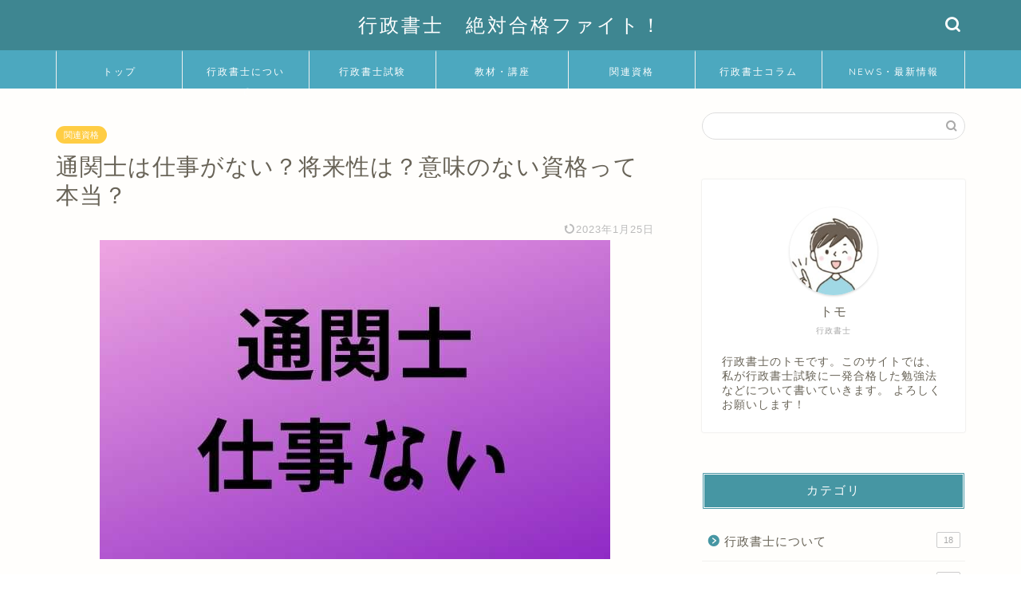

--- FILE ---
content_type: text/html; charset=utf-8
request_url: https://www.google.com/recaptcha/api2/aframe
body_size: 180
content:
<!DOCTYPE HTML><html><head><meta http-equiv="content-type" content="text/html; charset=UTF-8"></head><body><script nonce="onhLgw488dqf2oPb1iyjhA">/** Anti-fraud and anti-abuse applications only. See google.com/recaptcha */ try{var clients={'sodar':'https://pagead2.googlesyndication.com/pagead/sodar?'};window.addEventListener("message",function(a){try{if(a.source===window.parent){var b=JSON.parse(a.data);var c=clients[b['id']];if(c){var d=document.createElement('img');d.src=c+b['params']+'&rc='+(localStorage.getItem("rc::a")?sessionStorage.getItem("rc::b"):"");window.document.body.appendChild(d);sessionStorage.setItem("rc::e",parseInt(sessionStorage.getItem("rc::e")||0)+1);localStorage.setItem("rc::h",'1768902995682');}}}catch(b){}});window.parent.postMessage("_grecaptcha_ready", "*");}catch(b){}</script></body></html>